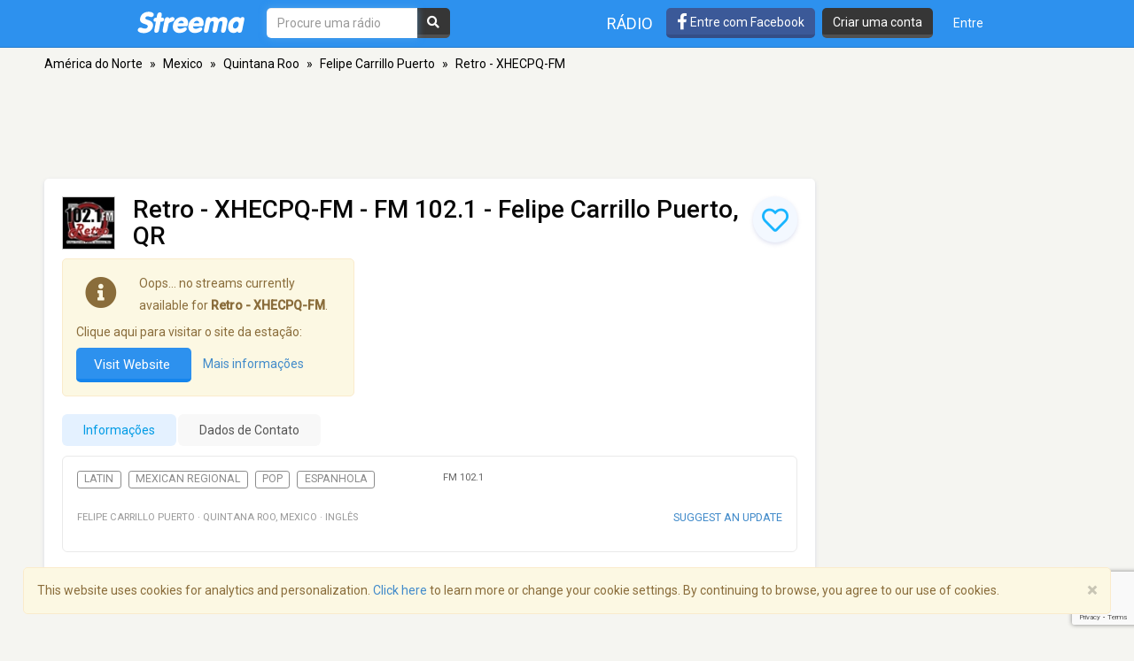

--- FILE ---
content_type: text/html; charset=utf-8
request_url: https://www.google.com/recaptcha/api2/anchor?ar=1&k=6LeCbKwfAAAAAGXbwG-wyQhhz9dxlXuTdtc_oCwI&co=aHR0cHM6Ly9wdC5zdHJlZW1hLmNvbTo0NDM.&hl=en&v=PoyoqOPhxBO7pBk68S4YbpHZ&size=invisible&anchor-ms=20000&execute-ms=30000&cb=bmykx2pkf3zu
body_size: 48894
content:
<!DOCTYPE HTML><html dir="ltr" lang="en"><head><meta http-equiv="Content-Type" content="text/html; charset=UTF-8">
<meta http-equiv="X-UA-Compatible" content="IE=edge">
<title>reCAPTCHA</title>
<style type="text/css">
/* cyrillic-ext */
@font-face {
  font-family: 'Roboto';
  font-style: normal;
  font-weight: 400;
  font-stretch: 100%;
  src: url(//fonts.gstatic.com/s/roboto/v48/KFO7CnqEu92Fr1ME7kSn66aGLdTylUAMa3GUBHMdazTgWw.woff2) format('woff2');
  unicode-range: U+0460-052F, U+1C80-1C8A, U+20B4, U+2DE0-2DFF, U+A640-A69F, U+FE2E-FE2F;
}
/* cyrillic */
@font-face {
  font-family: 'Roboto';
  font-style: normal;
  font-weight: 400;
  font-stretch: 100%;
  src: url(//fonts.gstatic.com/s/roboto/v48/KFO7CnqEu92Fr1ME7kSn66aGLdTylUAMa3iUBHMdazTgWw.woff2) format('woff2');
  unicode-range: U+0301, U+0400-045F, U+0490-0491, U+04B0-04B1, U+2116;
}
/* greek-ext */
@font-face {
  font-family: 'Roboto';
  font-style: normal;
  font-weight: 400;
  font-stretch: 100%;
  src: url(//fonts.gstatic.com/s/roboto/v48/KFO7CnqEu92Fr1ME7kSn66aGLdTylUAMa3CUBHMdazTgWw.woff2) format('woff2');
  unicode-range: U+1F00-1FFF;
}
/* greek */
@font-face {
  font-family: 'Roboto';
  font-style: normal;
  font-weight: 400;
  font-stretch: 100%;
  src: url(//fonts.gstatic.com/s/roboto/v48/KFO7CnqEu92Fr1ME7kSn66aGLdTylUAMa3-UBHMdazTgWw.woff2) format('woff2');
  unicode-range: U+0370-0377, U+037A-037F, U+0384-038A, U+038C, U+038E-03A1, U+03A3-03FF;
}
/* math */
@font-face {
  font-family: 'Roboto';
  font-style: normal;
  font-weight: 400;
  font-stretch: 100%;
  src: url(//fonts.gstatic.com/s/roboto/v48/KFO7CnqEu92Fr1ME7kSn66aGLdTylUAMawCUBHMdazTgWw.woff2) format('woff2');
  unicode-range: U+0302-0303, U+0305, U+0307-0308, U+0310, U+0312, U+0315, U+031A, U+0326-0327, U+032C, U+032F-0330, U+0332-0333, U+0338, U+033A, U+0346, U+034D, U+0391-03A1, U+03A3-03A9, U+03B1-03C9, U+03D1, U+03D5-03D6, U+03F0-03F1, U+03F4-03F5, U+2016-2017, U+2034-2038, U+203C, U+2040, U+2043, U+2047, U+2050, U+2057, U+205F, U+2070-2071, U+2074-208E, U+2090-209C, U+20D0-20DC, U+20E1, U+20E5-20EF, U+2100-2112, U+2114-2115, U+2117-2121, U+2123-214F, U+2190, U+2192, U+2194-21AE, U+21B0-21E5, U+21F1-21F2, U+21F4-2211, U+2213-2214, U+2216-22FF, U+2308-230B, U+2310, U+2319, U+231C-2321, U+2336-237A, U+237C, U+2395, U+239B-23B7, U+23D0, U+23DC-23E1, U+2474-2475, U+25AF, U+25B3, U+25B7, U+25BD, U+25C1, U+25CA, U+25CC, U+25FB, U+266D-266F, U+27C0-27FF, U+2900-2AFF, U+2B0E-2B11, U+2B30-2B4C, U+2BFE, U+3030, U+FF5B, U+FF5D, U+1D400-1D7FF, U+1EE00-1EEFF;
}
/* symbols */
@font-face {
  font-family: 'Roboto';
  font-style: normal;
  font-weight: 400;
  font-stretch: 100%;
  src: url(//fonts.gstatic.com/s/roboto/v48/KFO7CnqEu92Fr1ME7kSn66aGLdTylUAMaxKUBHMdazTgWw.woff2) format('woff2');
  unicode-range: U+0001-000C, U+000E-001F, U+007F-009F, U+20DD-20E0, U+20E2-20E4, U+2150-218F, U+2190, U+2192, U+2194-2199, U+21AF, U+21E6-21F0, U+21F3, U+2218-2219, U+2299, U+22C4-22C6, U+2300-243F, U+2440-244A, U+2460-24FF, U+25A0-27BF, U+2800-28FF, U+2921-2922, U+2981, U+29BF, U+29EB, U+2B00-2BFF, U+4DC0-4DFF, U+FFF9-FFFB, U+10140-1018E, U+10190-1019C, U+101A0, U+101D0-101FD, U+102E0-102FB, U+10E60-10E7E, U+1D2C0-1D2D3, U+1D2E0-1D37F, U+1F000-1F0FF, U+1F100-1F1AD, U+1F1E6-1F1FF, U+1F30D-1F30F, U+1F315, U+1F31C, U+1F31E, U+1F320-1F32C, U+1F336, U+1F378, U+1F37D, U+1F382, U+1F393-1F39F, U+1F3A7-1F3A8, U+1F3AC-1F3AF, U+1F3C2, U+1F3C4-1F3C6, U+1F3CA-1F3CE, U+1F3D4-1F3E0, U+1F3ED, U+1F3F1-1F3F3, U+1F3F5-1F3F7, U+1F408, U+1F415, U+1F41F, U+1F426, U+1F43F, U+1F441-1F442, U+1F444, U+1F446-1F449, U+1F44C-1F44E, U+1F453, U+1F46A, U+1F47D, U+1F4A3, U+1F4B0, U+1F4B3, U+1F4B9, U+1F4BB, U+1F4BF, U+1F4C8-1F4CB, U+1F4D6, U+1F4DA, U+1F4DF, U+1F4E3-1F4E6, U+1F4EA-1F4ED, U+1F4F7, U+1F4F9-1F4FB, U+1F4FD-1F4FE, U+1F503, U+1F507-1F50B, U+1F50D, U+1F512-1F513, U+1F53E-1F54A, U+1F54F-1F5FA, U+1F610, U+1F650-1F67F, U+1F687, U+1F68D, U+1F691, U+1F694, U+1F698, U+1F6AD, U+1F6B2, U+1F6B9-1F6BA, U+1F6BC, U+1F6C6-1F6CF, U+1F6D3-1F6D7, U+1F6E0-1F6EA, U+1F6F0-1F6F3, U+1F6F7-1F6FC, U+1F700-1F7FF, U+1F800-1F80B, U+1F810-1F847, U+1F850-1F859, U+1F860-1F887, U+1F890-1F8AD, U+1F8B0-1F8BB, U+1F8C0-1F8C1, U+1F900-1F90B, U+1F93B, U+1F946, U+1F984, U+1F996, U+1F9E9, U+1FA00-1FA6F, U+1FA70-1FA7C, U+1FA80-1FA89, U+1FA8F-1FAC6, U+1FACE-1FADC, U+1FADF-1FAE9, U+1FAF0-1FAF8, U+1FB00-1FBFF;
}
/* vietnamese */
@font-face {
  font-family: 'Roboto';
  font-style: normal;
  font-weight: 400;
  font-stretch: 100%;
  src: url(//fonts.gstatic.com/s/roboto/v48/KFO7CnqEu92Fr1ME7kSn66aGLdTylUAMa3OUBHMdazTgWw.woff2) format('woff2');
  unicode-range: U+0102-0103, U+0110-0111, U+0128-0129, U+0168-0169, U+01A0-01A1, U+01AF-01B0, U+0300-0301, U+0303-0304, U+0308-0309, U+0323, U+0329, U+1EA0-1EF9, U+20AB;
}
/* latin-ext */
@font-face {
  font-family: 'Roboto';
  font-style: normal;
  font-weight: 400;
  font-stretch: 100%;
  src: url(//fonts.gstatic.com/s/roboto/v48/KFO7CnqEu92Fr1ME7kSn66aGLdTylUAMa3KUBHMdazTgWw.woff2) format('woff2');
  unicode-range: U+0100-02BA, U+02BD-02C5, U+02C7-02CC, U+02CE-02D7, U+02DD-02FF, U+0304, U+0308, U+0329, U+1D00-1DBF, U+1E00-1E9F, U+1EF2-1EFF, U+2020, U+20A0-20AB, U+20AD-20C0, U+2113, U+2C60-2C7F, U+A720-A7FF;
}
/* latin */
@font-face {
  font-family: 'Roboto';
  font-style: normal;
  font-weight: 400;
  font-stretch: 100%;
  src: url(//fonts.gstatic.com/s/roboto/v48/KFO7CnqEu92Fr1ME7kSn66aGLdTylUAMa3yUBHMdazQ.woff2) format('woff2');
  unicode-range: U+0000-00FF, U+0131, U+0152-0153, U+02BB-02BC, U+02C6, U+02DA, U+02DC, U+0304, U+0308, U+0329, U+2000-206F, U+20AC, U+2122, U+2191, U+2193, U+2212, U+2215, U+FEFF, U+FFFD;
}
/* cyrillic-ext */
@font-face {
  font-family: 'Roboto';
  font-style: normal;
  font-weight: 500;
  font-stretch: 100%;
  src: url(//fonts.gstatic.com/s/roboto/v48/KFO7CnqEu92Fr1ME7kSn66aGLdTylUAMa3GUBHMdazTgWw.woff2) format('woff2');
  unicode-range: U+0460-052F, U+1C80-1C8A, U+20B4, U+2DE0-2DFF, U+A640-A69F, U+FE2E-FE2F;
}
/* cyrillic */
@font-face {
  font-family: 'Roboto';
  font-style: normal;
  font-weight: 500;
  font-stretch: 100%;
  src: url(//fonts.gstatic.com/s/roboto/v48/KFO7CnqEu92Fr1ME7kSn66aGLdTylUAMa3iUBHMdazTgWw.woff2) format('woff2');
  unicode-range: U+0301, U+0400-045F, U+0490-0491, U+04B0-04B1, U+2116;
}
/* greek-ext */
@font-face {
  font-family: 'Roboto';
  font-style: normal;
  font-weight: 500;
  font-stretch: 100%;
  src: url(//fonts.gstatic.com/s/roboto/v48/KFO7CnqEu92Fr1ME7kSn66aGLdTylUAMa3CUBHMdazTgWw.woff2) format('woff2');
  unicode-range: U+1F00-1FFF;
}
/* greek */
@font-face {
  font-family: 'Roboto';
  font-style: normal;
  font-weight: 500;
  font-stretch: 100%;
  src: url(//fonts.gstatic.com/s/roboto/v48/KFO7CnqEu92Fr1ME7kSn66aGLdTylUAMa3-UBHMdazTgWw.woff2) format('woff2');
  unicode-range: U+0370-0377, U+037A-037F, U+0384-038A, U+038C, U+038E-03A1, U+03A3-03FF;
}
/* math */
@font-face {
  font-family: 'Roboto';
  font-style: normal;
  font-weight: 500;
  font-stretch: 100%;
  src: url(//fonts.gstatic.com/s/roboto/v48/KFO7CnqEu92Fr1ME7kSn66aGLdTylUAMawCUBHMdazTgWw.woff2) format('woff2');
  unicode-range: U+0302-0303, U+0305, U+0307-0308, U+0310, U+0312, U+0315, U+031A, U+0326-0327, U+032C, U+032F-0330, U+0332-0333, U+0338, U+033A, U+0346, U+034D, U+0391-03A1, U+03A3-03A9, U+03B1-03C9, U+03D1, U+03D5-03D6, U+03F0-03F1, U+03F4-03F5, U+2016-2017, U+2034-2038, U+203C, U+2040, U+2043, U+2047, U+2050, U+2057, U+205F, U+2070-2071, U+2074-208E, U+2090-209C, U+20D0-20DC, U+20E1, U+20E5-20EF, U+2100-2112, U+2114-2115, U+2117-2121, U+2123-214F, U+2190, U+2192, U+2194-21AE, U+21B0-21E5, U+21F1-21F2, U+21F4-2211, U+2213-2214, U+2216-22FF, U+2308-230B, U+2310, U+2319, U+231C-2321, U+2336-237A, U+237C, U+2395, U+239B-23B7, U+23D0, U+23DC-23E1, U+2474-2475, U+25AF, U+25B3, U+25B7, U+25BD, U+25C1, U+25CA, U+25CC, U+25FB, U+266D-266F, U+27C0-27FF, U+2900-2AFF, U+2B0E-2B11, U+2B30-2B4C, U+2BFE, U+3030, U+FF5B, U+FF5D, U+1D400-1D7FF, U+1EE00-1EEFF;
}
/* symbols */
@font-face {
  font-family: 'Roboto';
  font-style: normal;
  font-weight: 500;
  font-stretch: 100%;
  src: url(//fonts.gstatic.com/s/roboto/v48/KFO7CnqEu92Fr1ME7kSn66aGLdTylUAMaxKUBHMdazTgWw.woff2) format('woff2');
  unicode-range: U+0001-000C, U+000E-001F, U+007F-009F, U+20DD-20E0, U+20E2-20E4, U+2150-218F, U+2190, U+2192, U+2194-2199, U+21AF, U+21E6-21F0, U+21F3, U+2218-2219, U+2299, U+22C4-22C6, U+2300-243F, U+2440-244A, U+2460-24FF, U+25A0-27BF, U+2800-28FF, U+2921-2922, U+2981, U+29BF, U+29EB, U+2B00-2BFF, U+4DC0-4DFF, U+FFF9-FFFB, U+10140-1018E, U+10190-1019C, U+101A0, U+101D0-101FD, U+102E0-102FB, U+10E60-10E7E, U+1D2C0-1D2D3, U+1D2E0-1D37F, U+1F000-1F0FF, U+1F100-1F1AD, U+1F1E6-1F1FF, U+1F30D-1F30F, U+1F315, U+1F31C, U+1F31E, U+1F320-1F32C, U+1F336, U+1F378, U+1F37D, U+1F382, U+1F393-1F39F, U+1F3A7-1F3A8, U+1F3AC-1F3AF, U+1F3C2, U+1F3C4-1F3C6, U+1F3CA-1F3CE, U+1F3D4-1F3E0, U+1F3ED, U+1F3F1-1F3F3, U+1F3F5-1F3F7, U+1F408, U+1F415, U+1F41F, U+1F426, U+1F43F, U+1F441-1F442, U+1F444, U+1F446-1F449, U+1F44C-1F44E, U+1F453, U+1F46A, U+1F47D, U+1F4A3, U+1F4B0, U+1F4B3, U+1F4B9, U+1F4BB, U+1F4BF, U+1F4C8-1F4CB, U+1F4D6, U+1F4DA, U+1F4DF, U+1F4E3-1F4E6, U+1F4EA-1F4ED, U+1F4F7, U+1F4F9-1F4FB, U+1F4FD-1F4FE, U+1F503, U+1F507-1F50B, U+1F50D, U+1F512-1F513, U+1F53E-1F54A, U+1F54F-1F5FA, U+1F610, U+1F650-1F67F, U+1F687, U+1F68D, U+1F691, U+1F694, U+1F698, U+1F6AD, U+1F6B2, U+1F6B9-1F6BA, U+1F6BC, U+1F6C6-1F6CF, U+1F6D3-1F6D7, U+1F6E0-1F6EA, U+1F6F0-1F6F3, U+1F6F7-1F6FC, U+1F700-1F7FF, U+1F800-1F80B, U+1F810-1F847, U+1F850-1F859, U+1F860-1F887, U+1F890-1F8AD, U+1F8B0-1F8BB, U+1F8C0-1F8C1, U+1F900-1F90B, U+1F93B, U+1F946, U+1F984, U+1F996, U+1F9E9, U+1FA00-1FA6F, U+1FA70-1FA7C, U+1FA80-1FA89, U+1FA8F-1FAC6, U+1FACE-1FADC, U+1FADF-1FAE9, U+1FAF0-1FAF8, U+1FB00-1FBFF;
}
/* vietnamese */
@font-face {
  font-family: 'Roboto';
  font-style: normal;
  font-weight: 500;
  font-stretch: 100%;
  src: url(//fonts.gstatic.com/s/roboto/v48/KFO7CnqEu92Fr1ME7kSn66aGLdTylUAMa3OUBHMdazTgWw.woff2) format('woff2');
  unicode-range: U+0102-0103, U+0110-0111, U+0128-0129, U+0168-0169, U+01A0-01A1, U+01AF-01B0, U+0300-0301, U+0303-0304, U+0308-0309, U+0323, U+0329, U+1EA0-1EF9, U+20AB;
}
/* latin-ext */
@font-face {
  font-family: 'Roboto';
  font-style: normal;
  font-weight: 500;
  font-stretch: 100%;
  src: url(//fonts.gstatic.com/s/roboto/v48/KFO7CnqEu92Fr1ME7kSn66aGLdTylUAMa3KUBHMdazTgWw.woff2) format('woff2');
  unicode-range: U+0100-02BA, U+02BD-02C5, U+02C7-02CC, U+02CE-02D7, U+02DD-02FF, U+0304, U+0308, U+0329, U+1D00-1DBF, U+1E00-1E9F, U+1EF2-1EFF, U+2020, U+20A0-20AB, U+20AD-20C0, U+2113, U+2C60-2C7F, U+A720-A7FF;
}
/* latin */
@font-face {
  font-family: 'Roboto';
  font-style: normal;
  font-weight: 500;
  font-stretch: 100%;
  src: url(//fonts.gstatic.com/s/roboto/v48/KFO7CnqEu92Fr1ME7kSn66aGLdTylUAMa3yUBHMdazQ.woff2) format('woff2');
  unicode-range: U+0000-00FF, U+0131, U+0152-0153, U+02BB-02BC, U+02C6, U+02DA, U+02DC, U+0304, U+0308, U+0329, U+2000-206F, U+20AC, U+2122, U+2191, U+2193, U+2212, U+2215, U+FEFF, U+FFFD;
}
/* cyrillic-ext */
@font-face {
  font-family: 'Roboto';
  font-style: normal;
  font-weight: 900;
  font-stretch: 100%;
  src: url(//fonts.gstatic.com/s/roboto/v48/KFO7CnqEu92Fr1ME7kSn66aGLdTylUAMa3GUBHMdazTgWw.woff2) format('woff2');
  unicode-range: U+0460-052F, U+1C80-1C8A, U+20B4, U+2DE0-2DFF, U+A640-A69F, U+FE2E-FE2F;
}
/* cyrillic */
@font-face {
  font-family: 'Roboto';
  font-style: normal;
  font-weight: 900;
  font-stretch: 100%;
  src: url(//fonts.gstatic.com/s/roboto/v48/KFO7CnqEu92Fr1ME7kSn66aGLdTylUAMa3iUBHMdazTgWw.woff2) format('woff2');
  unicode-range: U+0301, U+0400-045F, U+0490-0491, U+04B0-04B1, U+2116;
}
/* greek-ext */
@font-face {
  font-family: 'Roboto';
  font-style: normal;
  font-weight: 900;
  font-stretch: 100%;
  src: url(//fonts.gstatic.com/s/roboto/v48/KFO7CnqEu92Fr1ME7kSn66aGLdTylUAMa3CUBHMdazTgWw.woff2) format('woff2');
  unicode-range: U+1F00-1FFF;
}
/* greek */
@font-face {
  font-family: 'Roboto';
  font-style: normal;
  font-weight: 900;
  font-stretch: 100%;
  src: url(//fonts.gstatic.com/s/roboto/v48/KFO7CnqEu92Fr1ME7kSn66aGLdTylUAMa3-UBHMdazTgWw.woff2) format('woff2');
  unicode-range: U+0370-0377, U+037A-037F, U+0384-038A, U+038C, U+038E-03A1, U+03A3-03FF;
}
/* math */
@font-face {
  font-family: 'Roboto';
  font-style: normal;
  font-weight: 900;
  font-stretch: 100%;
  src: url(//fonts.gstatic.com/s/roboto/v48/KFO7CnqEu92Fr1ME7kSn66aGLdTylUAMawCUBHMdazTgWw.woff2) format('woff2');
  unicode-range: U+0302-0303, U+0305, U+0307-0308, U+0310, U+0312, U+0315, U+031A, U+0326-0327, U+032C, U+032F-0330, U+0332-0333, U+0338, U+033A, U+0346, U+034D, U+0391-03A1, U+03A3-03A9, U+03B1-03C9, U+03D1, U+03D5-03D6, U+03F0-03F1, U+03F4-03F5, U+2016-2017, U+2034-2038, U+203C, U+2040, U+2043, U+2047, U+2050, U+2057, U+205F, U+2070-2071, U+2074-208E, U+2090-209C, U+20D0-20DC, U+20E1, U+20E5-20EF, U+2100-2112, U+2114-2115, U+2117-2121, U+2123-214F, U+2190, U+2192, U+2194-21AE, U+21B0-21E5, U+21F1-21F2, U+21F4-2211, U+2213-2214, U+2216-22FF, U+2308-230B, U+2310, U+2319, U+231C-2321, U+2336-237A, U+237C, U+2395, U+239B-23B7, U+23D0, U+23DC-23E1, U+2474-2475, U+25AF, U+25B3, U+25B7, U+25BD, U+25C1, U+25CA, U+25CC, U+25FB, U+266D-266F, U+27C0-27FF, U+2900-2AFF, U+2B0E-2B11, U+2B30-2B4C, U+2BFE, U+3030, U+FF5B, U+FF5D, U+1D400-1D7FF, U+1EE00-1EEFF;
}
/* symbols */
@font-face {
  font-family: 'Roboto';
  font-style: normal;
  font-weight: 900;
  font-stretch: 100%;
  src: url(//fonts.gstatic.com/s/roboto/v48/KFO7CnqEu92Fr1ME7kSn66aGLdTylUAMaxKUBHMdazTgWw.woff2) format('woff2');
  unicode-range: U+0001-000C, U+000E-001F, U+007F-009F, U+20DD-20E0, U+20E2-20E4, U+2150-218F, U+2190, U+2192, U+2194-2199, U+21AF, U+21E6-21F0, U+21F3, U+2218-2219, U+2299, U+22C4-22C6, U+2300-243F, U+2440-244A, U+2460-24FF, U+25A0-27BF, U+2800-28FF, U+2921-2922, U+2981, U+29BF, U+29EB, U+2B00-2BFF, U+4DC0-4DFF, U+FFF9-FFFB, U+10140-1018E, U+10190-1019C, U+101A0, U+101D0-101FD, U+102E0-102FB, U+10E60-10E7E, U+1D2C0-1D2D3, U+1D2E0-1D37F, U+1F000-1F0FF, U+1F100-1F1AD, U+1F1E6-1F1FF, U+1F30D-1F30F, U+1F315, U+1F31C, U+1F31E, U+1F320-1F32C, U+1F336, U+1F378, U+1F37D, U+1F382, U+1F393-1F39F, U+1F3A7-1F3A8, U+1F3AC-1F3AF, U+1F3C2, U+1F3C4-1F3C6, U+1F3CA-1F3CE, U+1F3D4-1F3E0, U+1F3ED, U+1F3F1-1F3F3, U+1F3F5-1F3F7, U+1F408, U+1F415, U+1F41F, U+1F426, U+1F43F, U+1F441-1F442, U+1F444, U+1F446-1F449, U+1F44C-1F44E, U+1F453, U+1F46A, U+1F47D, U+1F4A3, U+1F4B0, U+1F4B3, U+1F4B9, U+1F4BB, U+1F4BF, U+1F4C8-1F4CB, U+1F4D6, U+1F4DA, U+1F4DF, U+1F4E3-1F4E6, U+1F4EA-1F4ED, U+1F4F7, U+1F4F9-1F4FB, U+1F4FD-1F4FE, U+1F503, U+1F507-1F50B, U+1F50D, U+1F512-1F513, U+1F53E-1F54A, U+1F54F-1F5FA, U+1F610, U+1F650-1F67F, U+1F687, U+1F68D, U+1F691, U+1F694, U+1F698, U+1F6AD, U+1F6B2, U+1F6B9-1F6BA, U+1F6BC, U+1F6C6-1F6CF, U+1F6D3-1F6D7, U+1F6E0-1F6EA, U+1F6F0-1F6F3, U+1F6F7-1F6FC, U+1F700-1F7FF, U+1F800-1F80B, U+1F810-1F847, U+1F850-1F859, U+1F860-1F887, U+1F890-1F8AD, U+1F8B0-1F8BB, U+1F8C0-1F8C1, U+1F900-1F90B, U+1F93B, U+1F946, U+1F984, U+1F996, U+1F9E9, U+1FA00-1FA6F, U+1FA70-1FA7C, U+1FA80-1FA89, U+1FA8F-1FAC6, U+1FACE-1FADC, U+1FADF-1FAE9, U+1FAF0-1FAF8, U+1FB00-1FBFF;
}
/* vietnamese */
@font-face {
  font-family: 'Roboto';
  font-style: normal;
  font-weight: 900;
  font-stretch: 100%;
  src: url(//fonts.gstatic.com/s/roboto/v48/KFO7CnqEu92Fr1ME7kSn66aGLdTylUAMa3OUBHMdazTgWw.woff2) format('woff2');
  unicode-range: U+0102-0103, U+0110-0111, U+0128-0129, U+0168-0169, U+01A0-01A1, U+01AF-01B0, U+0300-0301, U+0303-0304, U+0308-0309, U+0323, U+0329, U+1EA0-1EF9, U+20AB;
}
/* latin-ext */
@font-face {
  font-family: 'Roboto';
  font-style: normal;
  font-weight: 900;
  font-stretch: 100%;
  src: url(//fonts.gstatic.com/s/roboto/v48/KFO7CnqEu92Fr1ME7kSn66aGLdTylUAMa3KUBHMdazTgWw.woff2) format('woff2');
  unicode-range: U+0100-02BA, U+02BD-02C5, U+02C7-02CC, U+02CE-02D7, U+02DD-02FF, U+0304, U+0308, U+0329, U+1D00-1DBF, U+1E00-1E9F, U+1EF2-1EFF, U+2020, U+20A0-20AB, U+20AD-20C0, U+2113, U+2C60-2C7F, U+A720-A7FF;
}
/* latin */
@font-face {
  font-family: 'Roboto';
  font-style: normal;
  font-weight: 900;
  font-stretch: 100%;
  src: url(//fonts.gstatic.com/s/roboto/v48/KFO7CnqEu92Fr1ME7kSn66aGLdTylUAMa3yUBHMdazQ.woff2) format('woff2');
  unicode-range: U+0000-00FF, U+0131, U+0152-0153, U+02BB-02BC, U+02C6, U+02DA, U+02DC, U+0304, U+0308, U+0329, U+2000-206F, U+20AC, U+2122, U+2191, U+2193, U+2212, U+2215, U+FEFF, U+FFFD;
}

</style>
<link rel="stylesheet" type="text/css" href="https://www.gstatic.com/recaptcha/releases/PoyoqOPhxBO7pBk68S4YbpHZ/styles__ltr.css">
<script nonce="QB9abEUrMLjo1gz3GA-EmQ" type="text/javascript">window['__recaptcha_api'] = 'https://www.google.com/recaptcha/api2/';</script>
<script type="text/javascript" src="https://www.gstatic.com/recaptcha/releases/PoyoqOPhxBO7pBk68S4YbpHZ/recaptcha__en.js" nonce="QB9abEUrMLjo1gz3GA-EmQ">
      
    </script></head>
<body><div id="rc-anchor-alert" class="rc-anchor-alert"></div>
<input type="hidden" id="recaptcha-token" value="[base64]">
<script type="text/javascript" nonce="QB9abEUrMLjo1gz3GA-EmQ">
      recaptcha.anchor.Main.init("[\x22ainput\x22,[\x22bgdata\x22,\x22\x22,\[base64]/[base64]/[base64]/KE4oMTI0LHYsdi5HKSxMWihsLHYpKTpOKDEyNCx2LGwpLFYpLHYpLFQpKSxGKDE3MSx2KX0scjc9ZnVuY3Rpb24obCl7cmV0dXJuIGx9LEM9ZnVuY3Rpb24obCxWLHYpe04odixsLFYpLFZbYWtdPTI3OTZ9LG49ZnVuY3Rpb24obCxWKXtWLlg9KChWLlg/[base64]/[base64]/[base64]/[base64]/[base64]/[base64]/[base64]/[base64]/[base64]/[base64]/[base64]\\u003d\x22,\[base64]\\u003d\x22,\[base64]/DmzLDo8K/[base64]/ClhIvwqrCthvCjMKdw4jDn8OGGMOsw4bDtsKqQCYqMcKWw6bDp01Pw6XDvE3Dj8KVNFDDo2lTWVEmw5vCu3PCnsKnwpDDs2BvwoEHw79pwqcbSF/DgATDgcKMw4/DlsK/[base64]/ClcOlLcOjOMOdwo/[base64]/[base64]/[base64]/[base64]/CvwzCk8OjwoA+w55RLMKTLsKRaMODZMO7w4zDg8Ocw7fClEoiw7MFA1xgfCkSK8KBacK/A8KvesOEeCkgwrYywo7CgsK9McObf8OHwodMNsOYwosIw6HCrMOowpV4w54/wpHDrRUbRwXDtMO4UsKewoDDlMKsGMKDfsOmD0jDg8Kkw53CtjtCw5bDt8KPPcOsw4cQLcOQw6nClgl2BEUywoAzaWDDs2hOw5fCpsKZwrQjwq/Dl8OIwrrClsKSPn/ColHCtDnDmMK6w7BKQMKKeMKOwo1fETnCqFDDmFIYwrB/GRDCpsKIw63DnSsHLQhowqx0woB5wrZqI2nDmUfDuQViwqNnw5kQw7Z6wpLDjHnDh8KTwqLDvsKrVB89w47DvjLDnsKnwobCmxfCimAuVUZOw5TDkxbDrSp1L8OuV8Kpw6woEsOxw5PCvMKRNsOdanYkOVFZa8OZMsKbwqUmLF/[base64]/DmMKvwpxuOHsYY8O8wqtRwpsQbx1FfcKew5Ytem8STjrCoFTDrSgEw7zChGvCocONBn1mTMK/wqHDhwvDoxkoIwrDk8OgwrE9wr5sF8KTw7fDtcK/wojDi8OFwrzCp8KEPMO1wpHCmgXCjMOYwqYvUMOyOk9ew7PCjcOXw7PCqV/[base64]/DhcK4w4PCiTnCjABOQsKHw6M/DjrCt8O1w4xiESlhwpgTL8KGfC3DqB9tw5DCq1HCo3JmfFURRSXDrhh2worCr8OCCSpWNcKwwqRiRMKZwq7DvRQ6CEE0VsKJRsOywpXCksOzwodRw73CnRLCu8K3wp0Ywo5Vw7BZHmjCsUpxwpvCrHTCmMKqEcOjw58hwo/CjsK1XcOQbsKKwqp7UGvCvjFzIcK8U8OjGsKrwpAwLUvCs8O8SMKvw7/DlsOdwp0xD1JuwpjCm8KSO8OOwrgpQwfCohHCsMOEXMOzDVgKw7jDocKjw68hdsOAwpZbO8OJw41UOsKAw6NcS8K9QDUow6x/[base64]/c8OswptHw4TDhwPDugzDosKFw47ChXBVGsKOEU8qIALCkMOqwrcUwonCm8KuJXLCnQgcCcOJw7lew6IUwqtmwovDhsK4d3PDisKiwrLCvGPCt8Kpf8OEwplCw5LDqH3CmsK/CsK9GXcDD8KMwqrChk5OHsK/ZcOJwoJlRMOzeD4UGMOLCsODw6LDtz96E0tQw7bDhMKYYFzCrMOUwqfDtB7Cu3nDtRfCuhITwoLCq8K4w7LDgQsOJkNVwq52VsOJwpYWwq/CvR7DrAnDh0hFCSLCvMKlwpfDjMOveHPDgkbChyLDlBPCncKuZcKTC8OuwpBxC8Kfw6x5c8KywpsQZcOywpJTd3U/UD7CrcOzNT/ClSvDi23DnQ/DkGdsI8K0d1cKw5/CvcOzw5ZkwrgPTMOCUCPCpAXCusK1w5JtSQDCj8OIwp1idcOxw5XCssKjV8OIwonDgRc0wprDuxl8P8O8wpDCmcOMN8KGFsOUw5Qic8KDwppzI8OmwqHDqQjChcKMCRzCp8KpcsOVHcO7wonDkMOnYnvDpcOPw5rCh8OhacO4wonDicOYw51Vwr5gPTM9w61+ZGMqZD/DiFLDgsOWOcOAZcO2w79IIcONK8ONw6YQwpXDj8K+w7fDjiTDkcOKbsKOczdNRx/DhsOqGcOWw4nDkMK3wpRYw5LDuRwYC1DClwotRx4sJVk5w5JgCMOnwrVlCQ7CrB7DisOfwrFrwqAoFsKyLUPDjywzSMKcVTF1w57CocOgecK0aiZBw59DVUHCkcOuPxnChhoRwoLCvsKxw5pgw7/[base64]/CkcKKw4Uxw7B0GCLDiQ7DrsOILwHDpMKbwojCs8K4w6nDij0DQXJDw4pbw67DicKswo0XNMOcwo/DuC1ewqzCsXvDmhXDncK/w5cFwroFQ3BrwoZoQcKZwrEge2XCgjzCik5yw6Nvwod/FGDDtTTCucKKwoJEc8Oaw7XCmMOlaw4vw6xMQh80w7YUGsKCwqdawrllwrB2T8KHN8OxwodiVCVGB23DqB5GNS3DlMKtF8K1EcOJCMK6LzMJw48nW3jDhG7Dn8K5wqvDjsOpwplyF3fDnsO/EFbDvRRsYV1aGsKMBMKIXMKvw4/CoxLCgMODw7vDkn8cMQ5Rw6TDicK+A8ObQsOkw74XwojCicKLUMKdwpV/wpbDphwaQSx5w4LDg2oHKcOKw6MKwqXDosOwXDNdKMK9OTHCu33DssOyEMOZOxvDusKPwr/DlUbCmMKUQCIJw5NeaALCn1Elwp19DcKUwpRZVMOee2fDim9Gwq95w4/Dq1wrwqJYDcKacX3CslTCgGBVe0RSwooywpXCvUInwo9lw6c7XW/CosKPLMOjwrnDixIrZgFOEhrDrsKMw5PDh8KCw7FiY8OjMllywo3DhwBww5jDjMKcGTPCpcK7wowDfHjCqwJmw6UmwoTDhk8xVMOvPkJow5cBC8Kewo8nwoNYBcOvccOuwrBUDBLDhHzCtsKJDMKrGMKRK8Kqw5TCisKuwqg+w5/Dq1sIw7TDlB7CtndVw6QfNcOLMSLCgsO7wqfDrMOzfcOdV8KLH34xw6xGw7oKDsOqw7XDjm3DkhtYL8KgEcK8wqrDq8KLwoTCpMO6woTCuMOcfMKVFl0zMcOicW/[base64]/CrcKwWcKhQ8OEwqElC8K4w6BCwqjDpMOKa0h4cMKkwoo5ZsKkekDDr8Oiwo5/[base64]/w6pMw6DCnEDDmg3CpC/CncO5McKWw61swqrCt8OYFcODCWEkVsKsTz8qe8K/ZMONQ8OiPsKBwr/Dj07ChcKRwp7CmHHDvWEFKQ7Crg1Jw7wuw6hkw57Cgz3CthvDkMK0TMOawqpzw7vDlcK4w53DpDpbb8K0N8KYw77CpMKjfR5rekTCjnYVwpTDu2liw63CpEjCpWZQw54CNkzCj8O/wp0uw6TDtVZnAcKnB8KpHcO8VyBBHcKNQ8Ofw6xFSxnCi0TCiMKAAVEDPkVmwq4eK8K8wqliw4zCrXZFwr3CjxbCv8OKw63Dil7DtznCnUR0wpbDjG9wG8O7fn7Cth/CrMKcw7I+SAVew5RMPcOTQcOJJGcKKETCo3fCmcKMXMOsKMKKUFjCocKNTsOVQWvCkzfCvcKVDMOSwr/Dt2cLVQIiwp3DkcKGw4/DqMOJw5DCjMK5exVFw6TDvlvDqcOEwpwUYHHCjcOIfiNKwpDDksKyw4Rgw5nChiknw7kPwq0uT2fDkQoowqzDh8KhDcKawpNEABRGBDfDicKtEVHDtMORHW9dwrTDs0NJw5fDnMO+WcONw5fCqMO6STgeKMO2wrpvdcOKTns2JsOOw5rCksODwq/[base64]/woEWw6UpwqHDkcKZw71YLcKpfMKCwqHDrnjCjWXDjCdcQT5/[base64]/DqcO7UVjDq8OVKwvCtMOxGj/Ctls/wr3CtxzDq0B6w4d/RsKLJR55wrbCosKhw6LDqsKIw4HDrmYIH8KCw47Cq8K/BU5Cw7TDg0xsw6/DkGVkw7nDosKHE0DDnH/Dl8KyIVtBw5PCs8O2w74cwpfCksOnwptTw4rDlMK7f1EdST1IEMKJw57DhUQCw7IpJ3TCtsKsb8KiP8KkRhtkw4HCiCtewrTCvwXDpcOpwrcZZsOmwrhbPMOlZMK/wpAXw4bDscKLRQ7CvsKBw6nDssOxwrfCv8KkQD0ew44TWmrCtMKYwrfCvsOhw6bCmMOtwq/CvQXDn1ptwp3Dv8OmPyxBVADDoCFvwrTCtcKgwqTDtnnCmcKPw65wwpTCkMKyw7hPKMKAwqHDuA/DthDClUFUYUvCskdjLAo2wo42L8Oqe3w0RCDCi8Ojwp5UwrgHwpLDn1/DkGXDp8KjwpzCmcK2wpZtJMO8VMOvDWJiHsKWw4bCtQVoGHzDqMKpBXTCgsKLw7QOw5vClRbCiX7Cr2HCjhPCucOdTMO4ccKfFMOsIsKOFzMRw5oOwqtaFMOyZ8OyDiM9wrrCs8KeworDsxVow4Iaw4/CtcKGw64pVsO/w6bCuzbCoHvDn8K1w6A3TMKLwr4kw5jDlcKGwrHClxDCsRYEA8OmwrZDWsKHEcKkaDRrRXEiw43Dq8KrR1I3TsORwqkhw5Azw4s3ZQBpG24WIcK/N8OSwqTDicOewprCtWrDk8OhN8KfN8KhJ8Klw7PDl8Kxw4PDojbCvQ14IHtwCWLDsMKfUsO1FcKDPcOhwqw9IFF9VW/CtTzCmFAWwqzDtXttQMOXw6bDkMKRwpdqwp9HworDrsKIwrbDgcOcOcKyw5HDkcOMwoYGaAXCg8Kmw6/DvcKGK37DvMOewpHDh8KCAQ/DplgMwrVVGsKMwrvDmWZrw4k5fsOIdmICYE5mwobDsEYwScOrNMKFYkAeVmhhbMOBw7LCoMKMaMKgCwdHIVPCiQwYLzPCgMK7wq3Cll/Csl3DkcOLwrbCgX/DhgDCgsOhD8KMEsKrwqrCicOEFMK+ZMOuw5vCvgvCo0zCnh0cw4/ClcKqDStBworDoEFsw70Ww5RswqtYFWgrwpMpw5NMZSVIcXTDjHLDjsOhUDtnwodZRy/[base64]/CocK2BcKkwpIfw5ocBHQqwpUzN8KUw6ITG1E4w4F0wrfDlmXCrMKSFFIXw6jCrXBCIsOow6XDlsKEwqLCglLDhcKzYQpuwpnDlDd9MMKwwqpgwonDrMOMw44/w7lJwqLDshZzVCXDisOjDRIOw4HCosKwZTQkwrXCrkbDkQZEGBXCsX4eIBLDp0nCtzxcOkXCjMOEw5TClAzDokEeGcO0w7MDC8KLw40owoDDgsO4aFJ/wrDCnBzCmD7DqjfCigE3EsKPLsORw6gXwoLDj01TwqLCgcOTw4PCsDTDvRVgYknDhMOCw4RbHwdFUMK0w5zDj2bDknZTJh/CtsK7w43CqcOOQsOJwrXCiikrwoJ3eH8IPHnDi8OLdMKBw6N6w4vChhXDvWHDqEgLJcKIXX8UVVhje8KOKcK4w7LChT3CvMKkw6VtwqvDngHDvsObV8OPKMOSBiNefEQbw6I5QFfChsKSVEccw4rDs3xjWsOVXU/CjDTDjnBpBsOBJSDDvsOowp7DmFUiwozDnSRRPcOCLlZ+VVDCo8OxwqBsWm/[base64]/CMO1KgpcwrrDk8O5w6jDo8KZcQPDrAXDmTvDu3PCt8KFJsOyGCPDt8O4IsKvw7FAEgzCh3LCvQbCpyogwqzClBEgwqnCj8KiwoVDw6BddkXDo8K+wqt7QHQpWcKdwp/[base64]/[base64]/DmMOuL8KZw7vCmsKPwoUqA8K2HSpiwrwUAcOFwrgOw49uIMKfwrdewoE0wrnCvcOkWTLDnCzCncKOw7nClHVpBcOcw5LDvSgTJXnDmGkjw48yFsKsw6BNXjzDjMKhTTAnw41lWcO2w5bDj8KcIMKxTMKew5jDsMKmFhpLwrE/TcK+bsOSwojDnW/Ds8OMwobCq008esOBYjDCogBQw5d6a319wrvCpRBhw4DCoMK4w6wdQsKawovDm8K9PsOpwpfDkcO/[base64]/woV0K8K8JcOww5ItwopWwpPCoknDv00Jw77DtQnDjErDnhtTwoPDmcKUw5d1cC/DlD7Co8OKw54Sw5nDkcKYwozDnWjCpcOVwp7DhsKrw6saIijCtDXDiD8FDGDDqltgw7Evw4jCilDCvGjClsKcwqHCjyN7wpTCnsK8wrc0W8Ouwq8WbFfDsB19SsKfw45Rw4/[base64]/[base64]/[base64]/Dn8KgwonCmSkEI3A/bD5Gw5Yow6rDuG5WwqrDpSfChFbCo8OhI8OmGMKiw7hfbi7DmMOyDHDCj8KDwoXDljbCsnoSwpPDvwsMwrzCuSnDn8OLw40awqHDhcOFw4Bhwp0MwoBKw6gqMsOuCcObGEDDvsKlKAIAZsKAw5ssw6/CllzCsx99w5fCocOswr5WAMKlGULDsMOwFMOHWC/CrHfDtsKTDXptBGbChsOybXTCscO8wozDpwrCgTvDj8K4wpVyDBEiCMOjX21Bw5UMw7h2c8OWw5gZTSLDncOGw4jDucK3UcOgwqp2dCnCiVfCvcKiQcOzw6XDhsKzwr3Cu8K/wq7Cl25nwroyeUfCsxxKXEnDoDrDtMKEw5rDqnEjw65tw5EgwqAPDcKhVsOSAQ3DqcK4w7FOLCR6SsOvNDANasK8wqFxQsOeJsOjd8KUaC3DkGU2H8KZw64DwqHCkMKzw6/DscOVUAcMwolHe8OJwofDscKpA8KvLMKvw7ZOw6lKw57DunrCh8KYCnlcUHLDvzXDlkl9cDpBBXLCiBTCuw/Ci8OQBQ5eUMOfwozDiFDDmATDucKQwrPDosOCwrlhw6pbCVzDgVjChh7DsRfDmR3CpcOMFcKyccK/woLDpHsYS3vCn8O4wpVcw4ICUBfCsRo/IS5jw7p4XTNfw5Zkw4TDrMORwpV+esKWw6FtF14VVm/DvMKOFMOSWMO/[base64]/w5JTMsKcRGbDtMOwwovCjsKpwr9Yw5BZblF8JVvCujnCujjDrnTCscKve8OfDcO4F1DDhsONUC7DvXdycGvDscKMFcKowpoRO1wvVMKQdsK3wqgHS8K1w77DvnIoQQnCrhIMwrMkwq/CjU3Dsy1Vw6xkwoXClVbCtMKhS8KcwpbChjUQwofDsVQ9YcKIWnsVw6x+w6EOw6Z/wr83asO1BsO0dMOPf8OONsOewq/[base64]/[base64]/wo9rOyTDgsOBc1ZXQsKkRm/[base64]/Ch8KVw75Hw6hbZDtYTsOmwr4iw6oqwp4UQcKFwoxswpVkNMOPDcOCw40+wo7CilvCjMOIw5PDi8OKMC4na8ORYTbCrsKaw7EywrHChsOqS8KjwqrDrsKQwpQJQ8OSw6oyVGDDkWw5JcK2w6TDo8Oww41udlfDmQ/[base64]/DmsOeHsO+w4XDtmELw6fDtMO+KlXCs8Kyw7TCmxsbOXxlw583JMOKSwfCkiHDssKuAsKvL8OCw7fDoSHCssOyasKnwp/DscOBI8KBwrNmw6zCiyVfbcKzwolLImzCn1/Dk8OGwoTDvsOnw6pDwqHCkWdMF8Oow51dwoJNw6x0w5jCgcKBG8Knw4bDmsKvZDkuZ13CoFdFBsORwpspSDZGVW3DuVHDicKSw7w1AsKfw6hPZ8Ovw53Dq8KnZMKzwrpEw5t2wrrCh1DCkzfDt8OVIsO4W8Knwo/CvUdaaFAxwqHDn8OuQMOlw7EKHcO0JivDnMKkwprCkBrCq8O1wpDCscOtT8OdSisMesKfAH4EwokMwoDDuygJw5NtwrYeHQDCt8O/wqN5TsOTw4/[base64]/Do8O6FzJpTsOow4jCtcOdTTs+TcKowrl5wqbDkE3ChMOlwqVGWcKRJMOQR8Kgwq7CnsOARnV2w6Exw7IrwoHCl0jCssKLCMOpw73Du3kDwqd5wpNOw41cwrrCul/DonXCjHpfw7vChsOAwonDjHLCocO6w6TDh3TCkxrDoH3DjMOZAFfDjgTDhMOLwpDCgsKZL8KYQcOlIMKGGMK2w6jChsOVw4/[base64]/[base64]/dkhEPVRJbcKXZDwXwoBhw7HCtMKuwql+PjBsw7MBMxBRwr7DjcOTDUvColZ8McKcR3d3ccOmw5fDhsOmwoU+C8KfUWAWMMK/UsOCwq09VsKgaTXCpMKDwqDDr8OvOMO3aTHDhcKow7/CnRDDl8K7w5d9w64PwofDh8Kxw4c2Mi1QY8KAw4sGw5bCihU6w7AlT8Oww7wGwrtwL8OLVcKuw73DsMKAZsKHwq4Sw7rDhsKjIw4wMsK5DiPCkMOowrdNw6tjwqw0wrXDiMO4fcKWw77CucOrwrMnMWPDjMKBw5TDscKSAgtZw67DtMK5Jl/CpcO8wrvDo8Olw7bCr8Oww5whw7PChcKXV8O1b8OBPyjDl07CqMKuQTDDhMOLwozDrcK3OE4cLF8Ow64XwqVIw416wpp+InbCoGjDuDzCmG8NVMOGEiUkwrYowp/Di2jCqcOrwrZQTcK9EnjDkRvChMK6bk3CnnHCsEYBbcOMBXl9Xw/Dj8KAwoU8wpUdb8Osw5PCuG/Dq8Oww6YVw7rCqlLDhko7TgPDlWEMC8O+LMK0GMKVa8O2f8KAQkrDscKOB8Oaw6fDicKUIMKlw5lsJn3DoHrDhwPDj8OMw7loHAvCvhjCmX5Sw4Ndw7t/[base64]/DjcO5fhzCqsKranrDixTDlRjDgcOzwpfCksOkX8KOZ8OYw583E8OGC8OHw48hXCnDqWjDscOxw4rCgHYUOMKlw6RcVmNIW2ANw6HCgwvCr2YVbWnDj33DnMOzw4fDh8KVw6zCk1U2woPDlg/CssOtw4bDpSZewrFrBMOuw6TCsVsSwr/DosKow4pTwqLCvXDCrUrCqzLCpMOww5zCuSzDsMKUIcOhRyXDqMOjQsK3Dn99QMKDVcKXw7/Dl8KxTMKiwqPClcKrRMO+w5ZWw4LDt8K0w5F5RyTCqcKlw5J0GMOqRVrDj8OmNCbCpikRV8OrRUbDlRJLNMK+FMK7ZsKTRjA0RzcIw4XDkFwewoAIL8Olw5PDicOvw7ZIw7VnwprDpMO6KsOFwp4xaQHDgsOIIcOewpMdw54Aw4DDmsOqwoUNwo/DpMKYw4Bow4nDpMK5wpLCocKVw45wBHXDlcOCOcObwrvDo1RzwrTDhnR/[base64]/[base64]/V8OdHMKXSzJ4wqPDizDDgR/DmDTCg0PCliFefWslAm5xwr7DqsOjw64hbsKNPcKTw7jDoi/CpsKFwrQVW8KVek5zw6sIw6oiK8OYCjBvw4YMCcKtYsKkYQfCjDlcRsOZcETDjBIZFMOyccK2w41ED8KjD8OsScOWwp8KUw5PSwjCrUbCoC3CtHFJCFrCo8KGw6/DosKIYQjDpw7Cj8ONwq/DmiLDusKIw5lZaFnCulRqLFfDs8KEbUQow73CsMKDTU91b8OxTmrDvcKlQWfDrMO9w7NnDmBYDcOEY8KSEDVqMVvDhX3CoDgMw6/CkMKIwqFoRg7CiXhQE8OTw6bCnCrCvVrCisKaVsKKwrwCWsKLY2oRw4w+G8OjCy14wq/DkTA1YkR+w67DrGoIwoE3w4UnYnouTMKgw7dNw75tF8KDw7MYNcKyL8Knci7CqsOFayt2w7zCj8OFQwMmESvDrcOxw5ZcCz4Vw5UUw6zDqsK5bMOjw4M/wpbDknfDqcO0woTDncOGB8OfcMO5wp/DncO8WMOmWsKKw7XCn2LDtj3Dt1VSEi7CuMOuwr3DiTjCnsO1wpF6w43CnFZEw7zDgBIzXMKrYTjDlV3Dky/DshvCisKow5UuRcOvScOcFsKnF8KbwpjDiMK7w7RBw7BZwp9oFEnDn2nCnMKnYMOew5ssw5TDv07DocOtLkgXEMOkO8OvJUHCiMOjNjkNGsKjwoZcNGXDmhNnwrwCTcKcEVgOw6XDs3/[base64]/CnMOsdMOqUTbCosKtwqzCpE88wrpTw6UGEcKowoEbTxbCpm0fVD1ud8KEwqDCmyhqUH8OwqTCs8Ktf8O/wqjDmFLDpG7Cq8OMwpYgRy5Yw7YtSsKhKsOFw5PDq1kEUsKzwoFrSsOnwq7DphLDqnPCjWwEacOrwpc3wpdBwq9/[base64]/KMOnw4LCj2nDum98wrvDt1tyDxhcwpl3R0MmwqjCjGfCs8KEAsOVacOwN8OMwrfCscK/Y8Kgw73Cr8KPQ8OzwqrCg8KcHR7CkgnCp3LCkwxifCMiwqTDlXfCpMOpw6jCksORwo5iacOQwo9FTBMbwo4qw5FAwqDChGpLwrvDiCcpOsKkwovDs8K5Mg7CisO8c8OhXcO6ax8YVTDDsMK6VMOYw5hww6XClV8+wo8bw6jCsMKRZmJOTREKwqLDsx/CoFrCllPChsOwBMKjw4rDgAHDk8KmajnDuzxIw6IXRsKewrPDs8KDI8O5wrjCqsKXMXzCjEXCtxPCnFPDgAYQw40CQ8O1Z8Knw40FR8KcwpvCnMKNw7E+DlTDicO5GX1GNMKLbsOiSzzCnGnCkcOyw4kHMh/CmQpjwoMjFMOtbxt3wqHCisOLAsKBwoHCugNyCMKubVcaRMKyXWLDtsKYcCjDpcKFwrRaScKbw63CpcOSP2EqVTfDnUwya8KGMS7CocO/wobCpcOXP8Krw55bTsKSCsKbWU8XBiHDkQ9Bw7g0w4bDiMOEFsOQbsOXeiZ1ZwPCiiEBwpjChmnDtBdAU1sWw6Z1R8Oiw4RcXSbClMOQeMKcYMODNMOQHnlcUgDDulbDlMONfcKhIMO7w6rCvyDCssKKQywrD0zCisKafQkEI2sfIMK/w4fDiTHCoTjDhQsDwog/[base64]/CvcOWcsKmw4wMTMKDwrvCs8OkSsOITSHCsUDDgMOJw6UdJm0DJMOMwpjChsOEwqlXw4AKw4p1wrkhwoMFw49MNsKZDloawqTCv8OfwobChsKmfjt3wpfDh8KMw4V2DD/CrsO+wpcGcsKFKC9yJMKtJAZMwplYI8OfUXFOQ8OewoJCHcOrTgPCtF0iw49Fw4HDu8OPw57CoWXCk8KUY8Kmw6LDkcOqSCfDjMOnwqbCqhrCvnAGw77Dkicvw4lMbRPDkMKEwr3DoHDCinHChMKBw55jwroWwrUpw7grw4DDqj4NJsOzQMOXwrPCsnh5w4F/wrM/[base64]/DuWTDgFMzwqplEcONa3HCoMOBNcO3UCrCnSBBw6jDjm3DnMOew5LCoVlJEyTCusK2w6ZeacONwqd6wonDvh7DpBoBw6ZKw75ywoDDj3VMw7Q/HcK2UTkUfBXDksOLTiPCmsKiwrh1wqQuw4PCkcKmwqMVeMOVw7kiZjfDhsK5wrIzwo18QMOkwpB5D8KnwobCnE/[base64]/DiSHCtTkRw5onMVrDocKNw5LDvMK6TmTDnVvDpMKRw6HDmS41BsKrwrkJwoPDlzrDjcOWwr8Qwr9sUG/DjDsafQXCgMOhecOyNsKcwpPDk20jdcO4w5sww4zDoy0bbMOow600wrPDkcOnw5ZHwoYaYAZkw6wRGCTCmsKwwosow4nDqiglwrEEViZLbVnCoUZ7wqnDusKSWMKnJ8O7S1XCj8KTw5LDhMKPw55TwoB4HyPCmwbDlVdRwq/DjGkEDXDDlX85X1kew5DDkMK9w4l8w4rClcOAIcOyOMKSGcKmOkRWwqvDkxnDihbDnC7DvkXCu8KXfsORGFMLBWlibsOdw6tvwpR8UcKBwp7DrXIPLBcow5nCuDMBJzHCkAgZw7fCn10qAMK8dcKdw4/[base64]/Dv0Abw6oDw6DCvntmET0AwpEaJMOUBFxzf8KMfcKVC3Zuw4HDp8KywptcM2rClxXCkGTDjG15PhTClTDCqsKiAMKYwq4bZDoWwogQPy7Cgg8hZAcgKxtxBQlNwpoTw4how7EbIsKhBsOMakXCjCQKLm7Cm8Kmwo/Cl8O/wrV0MsOaREXCvVvDulICwphMAsKvXBIxw7A8wozDnMOEwqpscmc2w5UceV7DssKAHRMpZVtJVElbZRtbwpx6wqXCggk5w44jw40ww70Bwrw/wpgjwocaw43Dq07CuTNRwrDDplxMSTAkW3YbwrZ7L2UmeUvCqsO6w4/DjkrDjk/[base64]/DisOkWMKow51sFMKhFsO+wqZywrlSacKfwp4mwrjCjmI1UVkSwqPCrV7DucK2E1fCncKswqJowrjDtBjDiw1iw7wjIsOIw6cfwp9lNn/CncOyw4MtwpTCrwXCmFEvKADDhcK8dgsswoI9wqB0aCPDixPDoMKkw5Yjw6/DmHMzw7YLwolCP1vCgsKEwpgkwrY8wpEQw7Ncw4kkwpsQdCcdwrrCug/DkcKkwpnCpGN4BsKkw7LDrsKpLXolDj7CqsOHag/DmcONdMO8woLCrB5kJ8K3wqMBLsOMw4EbbcKpCsOKRT0uwo7Dj8Omw7bCjXkWwrd5wrjCnDrDrsKuX11zw61Ww7huIwnDtcOlUmrCjnEiwppSw6w/[base64]/CuykRw7zDrMOkfThTf8OFRMOkUmrCqcKNDnMyw7IYZMOfdsKEFgl4HcOMwpbDh0Fpw60Cwr/CjX/[base64]/DlTjDk8K7XsO6XMK7G8OXb8KTMcK0wphXwo58fh/DkScKEmLDgA3DkQtLwqUgATJPcSJAFw/CrcKOZsKLWcK6w4zCr3zCrmLDssKZwqXDj1Fiw7bCrcOdw5EOLsKIdMOvwpnCvi/CsC/DmzAOPsKrbgrDoD5pP8KYwrMYwrB2PcKyRhAww43ClR1bfSQ/w67Dj8OdCwnCl8KVwqTDpsOdw4E3XVYnwrzCrMK8wptwC8KRw7zDi8K1KMKDw5zCksK7wqHCnE8qYMKwwpMCw7NIZsO4wrTDgsKHbB/Ct8OuDzrDm8KgXwDCicKFw7bCtEjCqkbCt8OZwppUw5LChsO0L0LDrDTCqSDDhcO3wrzDsBDDrGotw4E6P8KjacO9w7/DmQLDqAfCvz/DlQgsJ1sDwoQuwoXCnlk7QMOxCsOSw4hDWDYNwqk4aXnDn3LDmsOXw7nDlsKQwqkKwqx7w5RIacOUwqknwo3DrcKDw4Eew7LCusKaesOIcMOiM8OcNS97wrUZw7UnAMOewoETYTzDh8O/FMKKeEzCq8ORwo/DhALCrMKsw7Q5wpE6wpACw4nCoSFkLcO6QQNSXcKOw6woQj0Bw4PDmCHCrxwUw6XCgEjDqQ7CgU1Zw54xwonDlVx/O0vDgWvCk8KXw7Byw710G8K/[base64]/RyQ2wobCtF0vBcKrdlbDmlTDkcKDw7PDj3pNfsKAHMKiP1XDtsOPNCDChsOFVk/DlcKvWEHDosKTOCPCggXDmSLChQvDk2vDgi8wwp3CjMOmFsK0wr49w5drwojDssOSD11wch1zwrvCl8KLw6wvw5XCimLCkw8JAUrCmcKbbxTDoMKfKBLDqsOfY2jDgBLDksO3FC/CtTnDtcO5wqlGccOaLEF7w7VnwpHCmMKWw6pAWBo6w4/DiMK4D8OzwonDr8Knw61ZwrI1PUd3IjzCncO5dVzCnMO/w5fCoznCpwvCn8OxJcK/w4pLwrLCiHhqDyMLw7XDslfDh8Kxw6TCj2QRw6oEw7FYMsOmwqPDmsOnI8Ohwrtvw7N3w74OQEhmPFfCnk/Dv2nDqcO5O8KwBilWw61qNcOOYgpYwr3Cs8KRGzHCocKhREFVfsK0bcO0DFDDhDIew6dVEnnClAwgTXnCucKXEsOZw5nDm1YuwoQZw58Iwo/DpD0Hw5nDicOmw7t3wofDrcKFw7ckbMOdw5fDngUxWsKQCsO6KScZw5hmdSDChsKgWMKtwqBJd8K0BkrDk3PDtsKgwq3DjsOjwqFXJMOxdMKHwoPCqcKHw79ZwoDDrhLCrMKywqovTyZvGRENwqrCisKGZcOZXcKvOW/CuiLCtcKTw6kFwokALsOyTzV/w4zCosKQaDJsZiXCr8K1GGLDmExHZMO0BcKObzt+wrfCkMOGwp/DnBs6S8OWw6vCiMK9w7Esw603wrx9w6/CkMO+UsOCK8Okw4Yvwp04R8OgdDQMw4vDqCQGw77DtjoNw6/[base64]/DpMOIw7nCkEXDjcOrwrzCpsKoZ0Ejw6HChsK1wovCjnhXw64AQ8Kywrg+EsOSwolxw6dSWn0FXF/[base64]/HVwFwqM/[base64]/DgD4sfDZEQVnDoRRGJMOfVBTDkMO0wqlXeS9pwoM2wqEJA3TCq8K/VGRKEHQQwrjCscOUMhTCs1/DmCEZRsOufsKvwr8Wwp/CnMOTw7XCssO3w6JvPsKawrJXNMK9w6PCj33CjsOMwpPCv2UIw4/CkkDCugTCncOBZgbDrG5Gw7TCiQgww6fDmsK2wojDkGzDu8KLw4VUworDplnCosK+DhAgw5XDrDnDo8KwcMKwZ8O0FTPCtEwwQMKabsOwARDCvcOlw65OGHDDml4xW8K7w6nDhMOdOcObO8KzDcKdwrbCumXDsk/DjcKub8O6wrx4wrjCgglYXBPDqRXCvw1zVBE+wprDhAfDv8O/BQjDg8KVRsK8esKaQ13DkcKqwp7Dv8KEDRzCsj/Dl0Ucwp7CpcKRwozDh8KdwqZ0HlrCocKnw64tOMOGw7jDtyHDi8OKwr3Ckm1eR8KLwo8QKcKIwqHCsWZZLVPCuWoBw7rDuMK5w5UEYh7CvyNfwqjChF0GJEDDlyNHfcO3woFLFcOaPDZ2wojCvMK4wq3CnsO/w5vDnS/[base64]/CqcO5w5IZNsKiw47CrDPCswfDnkI0w7BtNG8Owpg2w7NBw5xwNsK0UmLDhcOXRFLDhmHDpizDhsKWcnoLwqjCksOiRhrDpMOfSsKpwoxLe8KGw5MnGWx+XlEBwo/Cu8OzUMKmw6rDisOAVMOvw5dnKsOyH1TDvEnDiknDmMK4wp7CqC4CwpdlL8KbdcKOCcKFOMOlcC3DncO1wos5ID7DkwYmw5HCnilxw5lLZFRvw7Auw7tww7DCgcKnU8KrTxMCw7U5ScKdwo7ChMK/ZGfCtj4fw7Yiw5rDsMOBH1fDrsOsbHvDi8KowrLCi8OOw77CrsOeScOLLwXDksKTDMKOwrgYQQPDucONwps8XsKQwpzDvToHW8O8VMK4wqfDqMK/QCPCi8KWOMK/w4nDtiXChF3Dn8OhERw2wqjDscKVTDAJw51JwqE+HMOmwoxLLsKhw4DDtTnCrV8zE8KmwrDCsC1rw6rCu2VDw6VJw4gcw7shbH7DrhrCk2LDk8OIIcOdC8K5woXCs8KEwrxwwqfDgMK5C8O1w5dfw79wSTVRCB0/w47CvcKEXyLDncOaCsKoL8KgWEHCtcOqw4HDsDVuZH/DuMKaRsOawrQnWGzDkkRlwoTDujfCtWTDocOUU8OGFlLDnR3Cqh3DksKdw4/CgMOMwp7DhgwbwqrDrMK2DsOFw79XcsKdVMK+w7lbIsKKwr15R8K6wq7CmCszeSvCicOOMxcIwrYKw5rCm8OvFcKvwpRhwrPCqcKPAUI9KsK0WMOWw57DrwHClsOOw7PDocO3KsOpw5jDg8KKFyvCg8K9C8OSwqomCBMBJcORw4snNMOwwovCoQ/[base64]/DvcKnccKqXxvDjsOsJTcSaMKvVknCgsKqY8OIS8O+woZobTPDisK8JsOiPcOgwqbDlcKNwp7DuEPCs0M9FsO+eUXDmsKowrAXwpbDq8ODwoLDogtcw7U0wrfDtU/DgQYIEm1sSsObwp3DtcKmJcKAZcOuFcO9bSZGQBRxGsKgwqVyHiXDqsKiwr3Cp3gnwrTCr1dPCsKhRCLDtMKvw4LDpMKmeSpiHcKoW2PCuy9kw5vCg8KnLcOMw57DhV3Cv1bDjzPDjybCl8O0w6HDncKGw74twq7DpWTDpcKePiFfw71Zwo/DnsKuwo3Co8OFwodMw4HDr8KHB1TCvm3Cs3N2VcORcMOdX0AmKQTDt1A6w58RwrPDr0QiwoQ1w4lKBxDDlsKFwrPDhcOTVcO6TMOMcAHCsw3CmHPDucKUe1HCtcKjPC0tworCu2HCtcKqwprDoCvDiAx+wqsaYMOVc3Edw4AreQbDk8K5wqVJw48/cQHDswU6woJww4XDomfDgcKAw6B/E0DDpzLCr8KCJMK5w7YrwrpAZcK1wqTCslDDo0DDvMOXYcOIZ3rDgyk3G8OOHgYcwpvChMOdCULDq8Kyw78dWiDDu8OuwqPDu8OLw6xqMG7DgCHCosKjHRVuHcKABsKmwpTDtcK6MnB+wogLw7LDm8OFX8KtQsK/wpojVCDDvGIRM8Kbw49Sw4PDjMOtQsKgwqzDhwp6cnrDr8KSw77Chx3DmsO0a8OeDMKHTy/CrMOBwqzDlcOHwqbCtsO6cxTDp2xgw4d3N8K3BsOXFx7CjAcOQzAyw6PCmVMIdg5Be8O2GMKJwqY9wrxVYMKvNTjDkF/Ds8K8QVHCgh9mHcOZwoPCrG/CpcO7w6R7eSzCiMOqw5nDkV8swqTDr17DhcOGw5XCtiPDuG3DvMKAw6lfKsOgJ8KXw5lPRnjCn2Q0SMOWwqwKwo3DqibDnXnDkcKMwpbCkUrDtMKHw5rDrcKndVR1WsKdwrDCvcOFcEDDpSrCoMK1Z2rDqsKsWsO/wr/CtH3DicORw4PCnQ1yw6oaw6bCqMOIwojCs1N5VRjDr2DDgMKGOMKyEStfFiVpecKUwrprw7/[base64]/JsKvwoh9wpDDgEUBLSJzw4AKw4XDsMOkw7DCjVwrw7Z7w4vCu3jDqMO3w4FDF8KTTjDCpkVUV2HDi8OGf8Kew45jAW/CiAcMXcOFw6nCkcK0w7bCqcKfwp7Cr8OxIwnCtMKVacKewpbDlBN/FsKDw4zClcKjw7jDoHvCkMK2CXNfO8O2P8KUDTtgU8K/eV7CiMO4BxIHwrgkI1slwqTCg8KWwp3Dp8O8WGxKwpYBw6sNw4LChHINwpIGw6TCv8KORsO0w7DCtFvDhMKOOxFVfMKRw77Dmkk2THzDglnCoxkIwrnDsMKbaDDDnht0IsOtwrnCohDDhsKBwrtPwqcYdH4deHULwovDnMKPw61+Q1LCugzDgMOow6/DkCrDr8OAIiDDvMKOG8KEV8Kdw7jCvBbCncKJw53CrSjDpMOXwoPDlMOFw7VHw6ksOcO1WhLDnMKrwprCpXPCjsOqw6/DpSs6McO9w5bCjDLDtHjCgsKoUHnDjUDDjcOkG0DDhVIedcOFwpLDozVsUFLClcOXw5gaTgoXwpjCj0TDlF5CUQZgw5TDtCUTHj1FORDDoHtBwpjCv1nChz/[base64]/T1Qww4jDvwwoQMKjXn/ClMOdS3vClCnCuMOfw6Q5w4/Dj8OjwpgNUMKFwqMlw4rCtSDChsOcwo8ZScKdeRDDqMOzTyVlwo1XW0PDuMKMw7rDtMO0wqkkWsKCISkFw4oMwrhMw6HDim4nKMO6w57DmMK+w6HCl8K3w4vDqh08wrPCg8O5w5ZUC8O/wqlZw5PCqFXCtMK/woDCiCUqw71lwpvCo0rCmMKOwqggUsKlwqTDtMOJbQfChTFuwrXCoDBmKMOIwoQnG0zDisKZBVDCqMOmC8KME8OWQcK2N07DvMK5w4bCgMOpw4fCqQMew6VuwoMUwpQSbcK2wrUHJGbCrMO1ZmfDoD8nOh4cdBbCuMKuw6LCpcOcwp/CqVDDvTNrJS3CqDtsN8Kdw7bCj8OwwrbDqcKvDMKreHXDusOiw5Vaw6pjKsKiUsOHasO4wqFvPlJSb8KaBsO1wqPCpDZADE7CpcOhNhwzUsO0LsKGBgVoZcOYwqx8wrFTG0fCkTYMwrrDoWp9fSh0w7rDn8K/w5cgGlHDgsOUwo0mWlRswrg7w7VueMKKdTfDgsKLw5rCuFoDLsOBw7ADwrA/J8KIC8KCw65tJmEBPsKdwp/CrSLDnA07wq9Xw7fCpsKmwqhuWRfCsUVpw4Aqw7PDrsKqTmU/wq/[base64]/Cp8OIw48cw6ZKIlvCvi8iw5FQwq7DlsOFKEjCqlRKGWnCq8O3wpkGw7XCshzDlMOlw5nDmcKaAX40wrZ6wqt0\x22],null,[\x22conf\x22,null,\x226LeCbKwfAAAAAGXbwG-wyQhhz9dxlXuTdtc_oCwI\x22,0,null,null,null,0,[21,125,63,73,95,87,41,43,42,83,102,105,109,121],[1017145,217],0,null,null,null,null,0,null,0,null,700,1,null,0,\[base64]/76lBhn6iwkZoQoZnOKMAhk\\u003d\x22,0,0,null,null,1,null,0,1,null,null,null,0],\x22https://pt.streema.com:443\x22,null,[3,1,1],null,null,null,1,3600,[\x22https://www.google.com/intl/en/policies/privacy/\x22,\x22https://www.google.com/intl/en/policies/terms/\x22],\x22LqRhOzryVqLZMxUfUZMHtmfNRK96yPNB2KzIWJZ68RU\\u003d\x22,1,0,null,1,1768889413501,0,0,[235,168,174,32,244],null,[191,231],\x22RC-nKhj97xfPBbxsQ\x22,null,null,null,null,null,\x220dAFcWeA69FJb388qvyBz2zE2qq1FcffuvmE9deLueVyYnvvy3ftT2PtvbTIQq4gH4fuuL6BWd9hLFNpmDLF7QyJyT6Doj0Y5YJw\x22,1768972213352]");
    </script></body></html>

--- FILE ---
content_type: text/html; charset=utf-8
request_url: https://www.google.com/recaptcha/api2/aframe
body_size: -288
content:
<!DOCTYPE HTML><html><head><meta http-equiv="content-type" content="text/html; charset=UTF-8"></head><body><script nonce="R-xRlgQRENUcGOm_jkAaOw">/** Anti-fraud and anti-abuse applications only. See google.com/recaptcha */ try{var clients={'sodar':'https://pagead2.googlesyndication.com/pagead/sodar?'};window.addEventListener("message",function(a){try{if(a.source===window.parent){var b=JSON.parse(a.data);var c=clients[b['id']];if(c){var d=document.createElement('img');d.src=c+b['params']+'&rc='+(localStorage.getItem("rc::a")?sessionStorage.getItem("rc::b"):"");window.document.body.appendChild(d);sessionStorage.setItem("rc::e",parseInt(sessionStorage.getItem("rc::e")||0)+1);localStorage.setItem("rc::h",'1768885815769');}}}catch(b){}});window.parent.postMessage("_grecaptcha_ready", "*");}catch(b){}</script></body></html>

--- FILE ---
content_type: application/javascript; charset=utf-8
request_url: https://fundingchoicesmessages.google.com/f/AGSKWxVNSfyKkwM8zE6vYOUaCOiueFAnQ2DPkd5nzyNqjSvyliQCGcVK8AnJMfy7IZaGJm8uv9zU74gI9NNQSHR2u9s2tjKHYweq5DK1D0BwkfSUYEpM8_SRDV80stDLEliOeIqU76AyCLczOzycKWdY_cz7tl8zTIjhyYyCqMQbe2ojTkP_Gh90NAJNKiEF/_-inspire-ad./ads/outbrain?/adsdaqbanner__UIM-Ads_=dynamicwebad&
body_size: -1291
content:
window['e377e16b-6fea-472a-84e6-6c991b69ded1'] = true;